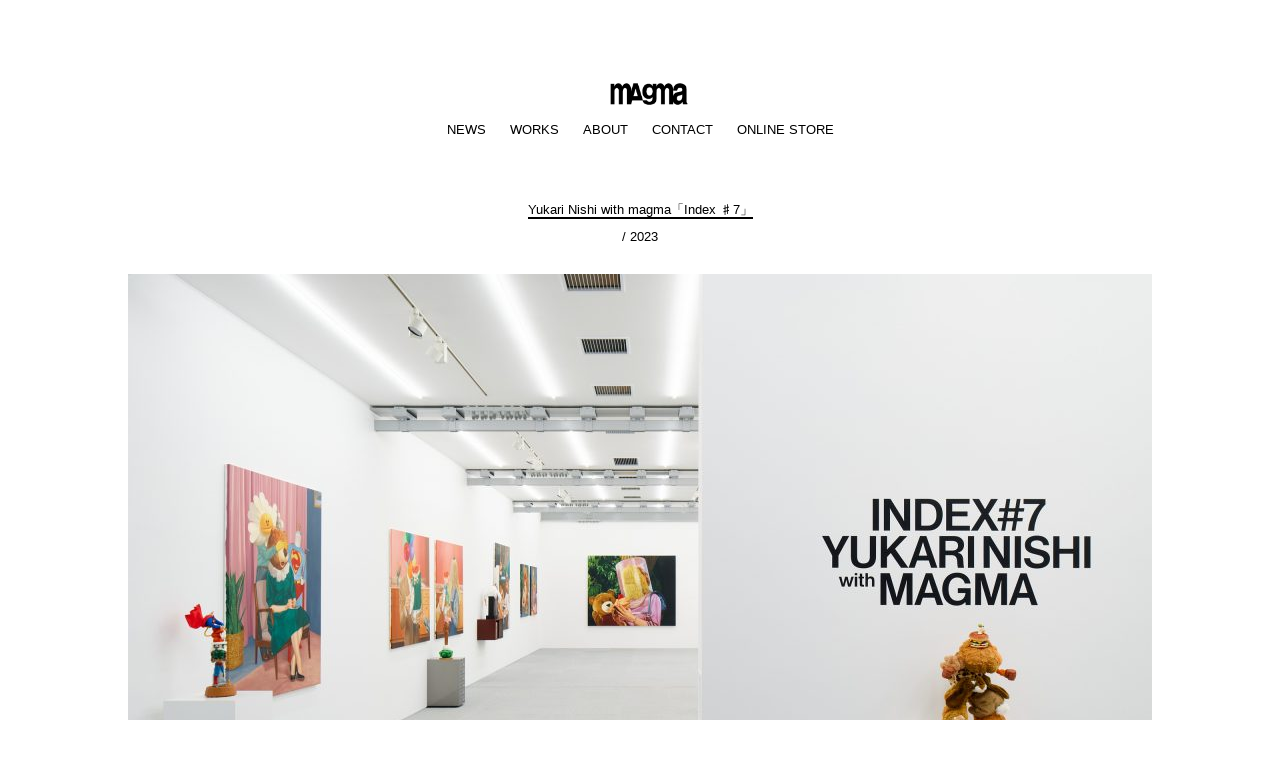

--- FILE ---
content_type: text/html; charset=UTF-8
request_url: http://magma-web.jp/portfolio/yukari-nishi-with-magma%E3%80%8Cindex-%E2%99%AF7%E3%80%8D/
body_size: 52470
content:
<!DOCTYPE html>
<html lang="ja">
<head>
	<meta charset="UTF-8" />
	<meta name="viewport" content="width=device-width,initial-scale=1">
	<title>Yukari Nishi with magma「Index ♯7」 | magma</title>
	<link rel="profile" href="http://gmpg.org/xfn/11">
	<link rel="pingback" href="http://magma-web.jp/xmlrpc.php">
	<!--[if lt IE 9]>
		<script src="http://magma-web.jp/wp-content/themes/onigiri/js/html5.js"></script>
	<![endif]-->
<meta name='robots' content='max-image-preview:large' />
<link rel='dns-prefetch' href='//fonts.googleapis.com' />
<link rel='dns-prefetch' href='//s.w.org' />
<link rel="alternate" type="application/rss+xml" title="magma &raquo; フィード" href="http://magma-web.jp/feed/" />
<link rel="alternate" type="application/rss+xml" title="magma &raquo; コメントフィード" href="http://magma-web.jp/comments/feed/" />
		<script type="text/javascript">
			window._wpemojiSettings = {"baseUrl":"https:\/\/s.w.org\/images\/core\/emoji\/13.0.1\/72x72\/","ext":".png","svgUrl":"https:\/\/s.w.org\/images\/core\/emoji\/13.0.1\/svg\/","svgExt":".svg","source":{"concatemoji":"http:\/\/magma-web.jp\/wp-includes\/js\/wp-emoji-release.min.js?ver=5.7.14"}};
			!function(e,a,t){var n,r,o,i=a.createElement("canvas"),p=i.getContext&&i.getContext("2d");function s(e,t){var a=String.fromCharCode;p.clearRect(0,0,i.width,i.height),p.fillText(a.apply(this,e),0,0);e=i.toDataURL();return p.clearRect(0,0,i.width,i.height),p.fillText(a.apply(this,t),0,0),e===i.toDataURL()}function c(e){var t=a.createElement("script");t.src=e,t.defer=t.type="text/javascript",a.getElementsByTagName("head")[0].appendChild(t)}for(o=Array("flag","emoji"),t.supports={everything:!0,everythingExceptFlag:!0},r=0;r<o.length;r++)t.supports[o[r]]=function(e){if(!p||!p.fillText)return!1;switch(p.textBaseline="top",p.font="600 32px Arial",e){case"flag":return s([127987,65039,8205,9895,65039],[127987,65039,8203,9895,65039])?!1:!s([55356,56826,55356,56819],[55356,56826,8203,55356,56819])&&!s([55356,57332,56128,56423,56128,56418,56128,56421,56128,56430,56128,56423,56128,56447],[55356,57332,8203,56128,56423,8203,56128,56418,8203,56128,56421,8203,56128,56430,8203,56128,56423,8203,56128,56447]);case"emoji":return!s([55357,56424,8205,55356,57212],[55357,56424,8203,55356,57212])}return!1}(o[r]),t.supports.everything=t.supports.everything&&t.supports[o[r]],"flag"!==o[r]&&(t.supports.everythingExceptFlag=t.supports.everythingExceptFlag&&t.supports[o[r]]);t.supports.everythingExceptFlag=t.supports.everythingExceptFlag&&!t.supports.flag,t.DOMReady=!1,t.readyCallback=function(){t.DOMReady=!0},t.supports.everything||(n=function(){t.readyCallback()},a.addEventListener?(a.addEventListener("DOMContentLoaded",n,!1),e.addEventListener("load",n,!1)):(e.attachEvent("onload",n),a.attachEvent("onreadystatechange",function(){"complete"===a.readyState&&t.readyCallback()})),(n=t.source||{}).concatemoji?c(n.concatemoji):n.wpemoji&&n.twemoji&&(c(n.twemoji),c(n.wpemoji)))}(window,document,window._wpemojiSettings);
		</script>
		<style type="text/css">
img.wp-smiley,
img.emoji {
	display: inline !important;
	border: none !important;
	box-shadow: none !important;
	height: 1em !important;
	width: 1em !important;
	margin: 0 .07em !important;
	vertical-align: -0.1em !important;
	background: none !important;
	padding: 0 !important;
}
</style>
	<link rel='stylesheet' id='wp-block-library-css'  href='http://magma-web.jp/wp-includes/css/dist/block-library/style.min.css?ver=5.7.14' type='text/css' media='all' />
<link rel='stylesheet' id='parent-style-css'  href='http://magma-web.jp/wp-content/themes/onigiri/style.css?ver=5.7.14' type='text/css' media='all' />
<link rel='stylesheet' id='onigiri-fonts-css'  href='//fonts.googleapis.com/css?family=Merriweather%3A400%2C700%2C900%2C400italic' type='text/css' media='all' />
<link rel='stylesheet' id='onigiri-style-css'  href='http://magma-web.jp/wp-content/themes/magma/style.css?ver=20141030' type='text/css' media='all' />
<link rel='stylesheet' id='malinky-ajax-pagination-css'  href='http://magma-web.jp/wp-content/plugins/malinky-ajax-pagination/css/style.css' type='text/css' media='all' />
<script type='text/javascript' src='http://magma-web.jp/wp-includes/js/jquery/jquery.min.js?ver=3.5.1' id='jquery-core-js'></script>
<script type='text/javascript' src='http://magma-web.jp/wp-includes/js/jquery/jquery-migrate.min.js?ver=3.3.2' id='jquery-migrate-js'></script>
<link rel="https://api.w.org/" href="http://magma-web.jp/wp-json/" /><link rel="alternate" type="application/json" href="http://magma-web.jp/wp-json/wp/v2/jetpack-portfolio/9134" /><link rel="EditURI" type="application/rsd+xml" title="RSD" href="http://magma-web.jp/xmlrpc.php?rsd" />
<link rel="wlwmanifest" type="application/wlwmanifest+xml" href="http://magma-web.jp/wp-includes/wlwmanifest.xml" /> 
<meta name="generator" content="WordPress 5.7.14" />
<link rel='shortlink' href='http://magma-web.jp/?p=9134' />
<link rel="alternate" type="application/json+oembed" href="http://magma-web.jp/wp-json/oembed/1.0/embed?url=http%3A%2F%2Fmagma-web.jp%2Fportfolio%2Fyukari-nishi-with-magma%25e3%2580%258cindex-%25e2%2599%25af7%25e3%2580%258d%2F" />
<link rel="alternate" type="text/xml+oembed" href="http://magma-web.jp/wp-json/oembed/1.0/embed?url=http%3A%2F%2Fmagma-web.jp%2Fportfolio%2Fyukari-nishi-with-magma%25e3%2580%258cindex-%25e2%2599%25af7%25e3%2580%258d%2F&#038;format=xml" />
	<style type="text/css">
		#site-title h1 a:hover {border-bottom: 3px solid #d90000;}
		.entry-content a,
		#infinite-handle a,
		#infinite-handle span,
		a.more-link,
		.nav-wrap a,
		#site-title h1 a:hover,
		.entry-tags a:hover,
		#comments .comment-reply a.comment-reply-link:hover,
		.entry-header .entry-details a:hover,
		#comments #respond p.logged-in-as a:hover,
		#comments .comment-details a:hover,
		#comments .comment-text a:hover,
		a.more-link:hover,
		.entry-content a:hover,
		.jetpack-portfolio-shortcode .entry-header h2.entry-title a:hover,
		#site-info a:hover {color: #d90000;}
		#infinite-handle span:hover,
		.jetpack-portfolio-shortcode .entry-header h2.entry-title a:hover,
		a.more-link:hover,
		.entry-content a:hover,
		.nav-previous a span:hover,
		.nav-next a span:hover {border-bottom: 2px solid #d90000;}
		.contact-info a:hover {background: #d90000;}
		@media screen and (min-width: 1150px) {
		#site-nav li:hover > a {border-bottom: 2px solid #d90000; color: #d90000;}
		#site-nav li li:hover > a {color: #d90000;}
		#nav-single .nav-previous a:hover,#nav-single .nav-next a:hover {color: #d90000;}
		}
		body.template-about, .css-transform #spinner {background:  !important;}
		::selection {background: ;}
		::-moz-selection {background: ;}
		body.template-about,
		body.template-about input {color:  !important;}
		body.template-about ::-webkit-input-placeholder {color:  !important;}
		body.template-about :-moz-placeholder {color:  !important;}
		body.template-about ::-moz-placeholder {color:  !important;}
		body.template-about :-ms-input-placeholder {color:  !important;}
		body.template-about a,
		body.template-about #mobile-menu-toggle,
		body.template-about #site-title h1 a {color:  !important;}
		body.template-about #site-title h1 a:hover {border-bottom: 3px solid ;}
		body.template-about .entry-content .intro a {border-bottom: 3px solid ;}
		body.template-about .entry-content a,
		body.template-about #colophon #searchform input.search-field {color: #000; border-bottom: 2px solid ;}
		body.template-about #mobile-menu-toggle,
		body.template-about #searchform input.search-field {border-bottom: 1px solid ;}
		@media screen and (min-width: 1150px) {
			body.template-about #site-nav li:hover > a,
			body.template-about #site-nav li li:hover > a,
			body.template-about #site-nav ul li a:hover {color: ;}
			body.template-about #site-nav ul li a:hover,
			body.template-about #site-nav li:hover > a,
			body.template-about #searchform input.search-field:active,
			body.template-about #searchform input.search-field:focus {border-bottom: 2px solid  !important;}
			body.template-about #site-nav li li:hover > a,
			body.template-about #searchform input.search-field {border-bottom: 2px solid transparent !important;}
		}
				@media screen and (min-width: 1150px) {
			#site-title {position: fixed; top: 0;}
			.admin-bar #site-title {top:32px;}
			.intro-slogan {padding-top: 115px;}
			#primary {padding-top: 200px;}
			.css-transform #spinner {margin: 140px auto 0;}
		}
						.contact-info {padding-top: 0 !important;}
		@media screen and (min-width: 1150px) {
			.contact-info {padding-top: 115px !important;}
		}
						@media screen and (min-width: 1150px) {
		.template-portfolio .jetpack-portfolio-shortcode {padding-top: 65px !important;}
		}
									.search-footer {display: none;}
			@media screen and (min-width: 1150px) {
				#colophon #site-info {padding-bottom: 0;}
			}
			</style>
    	<style type="text/css" id="onigiri-header-css">
			#site-title h1,
		#site-title h2.site-description {
			display: none;
		}

		</style>
	</head>

<body class="jetpack-portfolio-template-default single single-jetpack-portfolio postid-9134">

<div id="container">

	<header id="masthead" class="cf" role="banner">

		<div id="mobile-menu-toggle"><span>Menu</span></div>

		<div id="site-title">
							<div id="site-header">
					<a href="http://magma-web.jp/" rel="home"><img src="http://magma-web.jp/wp-content/uploads/2021/03/cropped-magma-logo-2021-1.png" width="842" height="168" alt=""></a>
				</div><!-- end #site-header -->
						<h1><a href="http://magma-web.jp/">magma</a></h1>
		</div><!-- end #site-title -->

		<nav id="site-nav" class="cf">
			<div class="menu-container">
				<div class="menu-%e5%90%8d%e7%a7%b0%e3%81%aa%e3%81%97-container"><ul id="menu-%e5%90%8d%e7%a7%b0%e3%81%aa%e3%81%97" class="nav-menu"><li id="menu-item-6449" class="menu-item menu-item-type-post_type menu-item-object-page current_page_parent menu-item-has-children menu-item-6449"><a href="http://magma-web.jp/news/">NEWS</a>
<ul class="sub-menu">
	<li id="menu-item-6454" class="menu-item menu-item-type-taxonomy menu-item-object-category menu-item-6454"><a href="http://magma-web.jp/category/info/">INFORMATION</a></li>
	<li id="menu-item-6455" class="menu-item menu-item-type-taxonomy menu-item-object-category menu-item-6455"><a href="http://magma-web.jp/category/media/">MEDIA</a></li>
</ul>
</li>
<li id="menu-item-6450" class="menu-item menu-item-type-post_type menu-item-object-page menu-item-home menu-item-has-children menu-item-6450"><a title="WORKS" href="http://magma-web.jp/">WORKS</a>
<ul class="sub-menu">
	<li id="menu-item-6900" class="menu-item menu-item-type-taxonomy menu-item-object-jetpack-portfolio-type menu-item-6900"><a title="WORKS" href="http://magma-web.jp/project-type/art-work/">ART WORK</a></li>
	<li id="menu-item-6899" class="menu-item menu-item-type-taxonomy menu-item-object-jetpack-portfolio-type menu-item-6899"><a title="WORKS" href="http://magma-web.jp/project-type/client-work/">CLIENT WORK</a></li>
</ul>
</li>
<li id="menu-item-6452" class="menu-item menu-item-type-post_type menu-item-object-page menu-item-6452"><a href="http://magma-web.jp/about/">ABOUT</a></li>
<li id="menu-item-6918" class="menu-item menu-item-type-post_type menu-item-object-page menu-item-6918"><a href="http://magma-web.jp/contact/">CONTACT</a></li>
<li id="menu-item-8216" class="menu-item menu-item-type-custom menu-item-object-custom menu-item-8216"><a href="https://magma-online.com/">ONLINE STORE</a></li>
</ul></div>			</div><!-- end .menu-container -->
		</nav><!-- end #site-nav -->

		
		
	</header><!-- end #masthead -->
	<div id="spinner"></div>
	<div id="primary" class="site-content cf" role="main">

		
			
<article id="post-9134" class="post-9134 jetpack-portfolio type-jetpack-portfolio status-publish has-post-thumbnail hentry">

	<header class="entry-header">
		<h1 class="entry-title"><a href="http://magma-web.jp/portfolio/yukari-nishi-with-magma%e3%80%8cindex-%e2%99%af7%e3%80%8d/" rel="bookmark">Yukari Nishi with magma「Index ♯7」</a></h1>		<div class="entry-details">
			 / 2023					</div><!-- end .entry-details -->
	</header><!-- end .entry-header -->

	<div class="entry-content">
		<div class="wide-content">
		
<figure class="wp-block-image size-large"><img loading="lazy" width="1024" height="683" src="http://magma-web.jp/wp-content/uploads/2023/11/230811_gallerycommon_064-1-1024x683.jpg" alt="" class="wp-image-9176" srcset="http://magma-web.jp/wp-content/uploads/2023/11/230811_gallerycommon_064-1-1024x683.jpg 1024w, http://magma-web.jp/wp-content/uploads/2023/11/230811_gallerycommon_064-1-640x427.jpg 640w, http://magma-web.jp/wp-content/uploads/2023/11/230811_gallerycommon_064-1-1536x1024.jpg 1536w, http://magma-web.jp/wp-content/uploads/2023/11/230811_gallerycommon_064-1-2048x1366.jpg 2048w" sizes="(max-width: 1024px) 100vw, 1024px" /></figure>



<figure class="wp-block-image size-large"><img loading="lazy" width="1024" height="683" src="http://magma-web.jp/wp-content/uploads/2023/11/230811_gallerycommon_066-1024x683.jpg" alt="" class="wp-image-9175" srcset="http://magma-web.jp/wp-content/uploads/2023/11/230811_gallerycommon_066-1024x683.jpg 1024w, http://magma-web.jp/wp-content/uploads/2023/11/230811_gallerycommon_066-640x427.jpg 640w, http://magma-web.jp/wp-content/uploads/2023/11/230811_gallerycommon_066-1536x1024.jpg 1536w, http://magma-web.jp/wp-content/uploads/2023/11/230811_gallerycommon_066-2048x1366.jpg 2048w" sizes="(max-width: 1024px) 100vw, 1024px" /></figure>



<figure class="wp-block-image size-large"><img loading="lazy" width="1024" height="683" src="http://magma-web.jp/wp-content/uploads/2023/11/230811_gallerycommon_067-1024x683.jpg" alt="" class="wp-image-9174" srcset="http://magma-web.jp/wp-content/uploads/2023/11/230811_gallerycommon_067-1024x683.jpg 1024w, http://magma-web.jp/wp-content/uploads/2023/11/230811_gallerycommon_067-640x427.jpg 640w, http://magma-web.jp/wp-content/uploads/2023/11/230811_gallerycommon_067-1536x1024.jpg 1536w, http://magma-web.jp/wp-content/uploads/2023/11/230811_gallerycommon_067-2048x1366.jpg 2048w" sizes="(max-width: 1024px) 100vw, 1024px" /></figure>



<figure class="wp-block-image size-large"><img loading="lazy" width="1024" height="683" src="http://magma-web.jp/wp-content/uploads/2023/11/230811_gallerycommon_068-1024x683.jpg" alt="" class="wp-image-9173" srcset="http://magma-web.jp/wp-content/uploads/2023/11/230811_gallerycommon_068-1024x683.jpg 1024w, http://magma-web.jp/wp-content/uploads/2023/11/230811_gallerycommon_068-640x427.jpg 640w, http://magma-web.jp/wp-content/uploads/2023/11/230811_gallerycommon_068-1536x1024.jpg 1536w, http://magma-web.jp/wp-content/uploads/2023/11/230811_gallerycommon_068-2048x1366.jpg 2048w" sizes="(max-width: 1024px) 100vw, 1024px" /></figure>



<figure class="wp-block-image size-large"><img loading="lazy" width="1024" height="768" src="http://magma-web.jp/wp-content/uploads/2023/11/230811_gallerycommon_072-1024x768.jpg" alt="" class="wp-image-9171" srcset="http://magma-web.jp/wp-content/uploads/2023/11/230811_gallerycommon_072-1024x768.jpg 1024w, http://magma-web.jp/wp-content/uploads/2023/11/230811_gallerycommon_072-640x480.jpg 640w, http://magma-web.jp/wp-content/uploads/2023/11/230811_gallerycommon_072-1536x1152.jpg 1536w, http://magma-web.jp/wp-content/uploads/2023/11/230811_gallerycommon_072-2048x1536.jpg 2048w" sizes="(max-width: 1024px) 100vw, 1024px" /></figure>



<figure class="wp-block-image size-large"><img loading="lazy" width="1024" height="768" src="http://magma-web.jp/wp-content/uploads/2023/11/230811_gallerycommon_073-1024x768.jpg" alt="" class="wp-image-9170" srcset="http://magma-web.jp/wp-content/uploads/2023/11/230811_gallerycommon_073-1024x768.jpg 1024w, http://magma-web.jp/wp-content/uploads/2023/11/230811_gallerycommon_073-640x480.jpg 640w, http://magma-web.jp/wp-content/uploads/2023/11/230811_gallerycommon_073-1536x1152.jpg 1536w, http://magma-web.jp/wp-content/uploads/2023/11/230811_gallerycommon_073-2048x1536.jpg 2048w" sizes="(max-width: 1024px) 100vw, 1024px" /></figure>



<figure class="wp-block-image size-large"><img loading="lazy" width="1024" height="768" src="http://magma-web.jp/wp-content/uploads/2023/11/230811_gallerycommon_074-1024x768.jpg" alt="" class="wp-image-9169" srcset="http://magma-web.jp/wp-content/uploads/2023/11/230811_gallerycommon_074-1024x768.jpg 1024w, http://magma-web.jp/wp-content/uploads/2023/11/230811_gallerycommon_074-640x480.jpg 640w, http://magma-web.jp/wp-content/uploads/2023/11/230811_gallerycommon_074-1536x1152.jpg 1536w, http://magma-web.jp/wp-content/uploads/2023/11/230811_gallerycommon_074-2048x1536.jpg 2048w" sizes="(max-width: 1024px) 100vw, 1024px" /></figure>



<figure class="wp-block-image size-large"><img loading="lazy" width="1024" height="768" src="http://magma-web.jp/wp-content/uploads/2023/11/230811_gallerycommon_083-1024x768.jpg" alt="" class="wp-image-9164" srcset="http://magma-web.jp/wp-content/uploads/2023/11/230811_gallerycommon_083-1024x768.jpg 1024w, http://magma-web.jp/wp-content/uploads/2023/11/230811_gallerycommon_083-640x480.jpg 640w, http://magma-web.jp/wp-content/uploads/2023/11/230811_gallerycommon_083-1536x1152.jpg 1536w, http://magma-web.jp/wp-content/uploads/2023/11/230811_gallerycommon_083-2048x1536.jpg 2048w" sizes="(max-width: 1024px) 100vw, 1024px" /></figure>



<figure class="wp-block-image size-large"><img loading="lazy" width="1024" height="683" src="http://magma-web.jp/wp-content/uploads/2023/11/230811_gallerycommon_076-1024x683.jpg" alt="" class="wp-image-9167" srcset="http://magma-web.jp/wp-content/uploads/2023/11/230811_gallerycommon_076-1024x683.jpg 1024w, http://magma-web.jp/wp-content/uploads/2023/11/230811_gallerycommon_076-640x427.jpg 640w, http://magma-web.jp/wp-content/uploads/2023/11/230811_gallerycommon_076-1536x1024.jpg 1536w, http://magma-web.jp/wp-content/uploads/2023/11/230811_gallerycommon_076-2048x1366.jpg 2048w" sizes="(max-width: 1024px) 100vw, 1024px" /></figure>



<figure class="wp-block-image size-large"><img loading="lazy" width="1024" height="768" src="http://magma-web.jp/wp-content/uploads/2023/11/230811_gallerycommon_088-1024x768.jpg" alt="" class="wp-image-9163" srcset="http://magma-web.jp/wp-content/uploads/2023/11/230811_gallerycommon_088-1024x768.jpg 1024w, http://magma-web.jp/wp-content/uploads/2023/11/230811_gallerycommon_088-640x480.jpg 640w, http://magma-web.jp/wp-content/uploads/2023/11/230811_gallerycommon_088-1536x1152.jpg 1536w, http://magma-web.jp/wp-content/uploads/2023/11/230811_gallerycommon_088-2048x1536.jpg 2048w" sizes="(max-width: 1024px) 100vw, 1024px" /></figure>



<figure class="wp-block-image size-large"><img loading="lazy" width="1024" height="768" src="http://magma-web.jp/wp-content/uploads/2023/11/230711_magma_001-1024x768.jpg" alt="" class="wp-image-9182" srcset="http://magma-web.jp/wp-content/uploads/2023/11/230711_magma_001-1024x768.jpg 1024w, http://magma-web.jp/wp-content/uploads/2023/11/230711_magma_001-640x480.jpg 640w, http://magma-web.jp/wp-content/uploads/2023/11/230711_magma_001-1536x1152.jpg 1536w, http://magma-web.jp/wp-content/uploads/2023/11/230711_magma_001-2048x1536.jpg 2048w" sizes="(max-width: 1024px) 100vw, 1024px" /></figure>



<figure class="wp-block-image size-large"><img loading="lazy" width="1024" height="768" src="http://magma-web.jp/wp-content/uploads/2023/11/230711_magma_003-1024x768.jpg" alt="" class="wp-image-9181" srcset="http://magma-web.jp/wp-content/uploads/2023/11/230711_magma_003-1024x768.jpg 1024w, http://magma-web.jp/wp-content/uploads/2023/11/230711_magma_003-640x480.jpg 640w, http://magma-web.jp/wp-content/uploads/2023/11/230711_magma_003-1536x1152.jpg 1536w, http://magma-web.jp/wp-content/uploads/2023/11/230711_magma_003-2048x1536.jpg 2048w" sizes="(max-width: 1024px) 100vw, 1024px" /></figure>



<figure class="wp-block-image size-large"><img loading="lazy" width="1024" height="768" src="http://magma-web.jp/wp-content/uploads/2023/11/230711_magma_004-1024x768.jpg" alt="" class="wp-image-9180" srcset="http://magma-web.jp/wp-content/uploads/2023/11/230711_magma_004-1024x768.jpg 1024w, http://magma-web.jp/wp-content/uploads/2023/11/230711_magma_004-640x480.jpg 640w, http://magma-web.jp/wp-content/uploads/2023/11/230711_magma_004-1536x1152.jpg 1536w, http://magma-web.jp/wp-content/uploads/2023/11/230711_magma_004-2048x1536.jpg 2048w" sizes="(max-width: 1024px) 100vw, 1024px" /></figure>



<figure class="wp-block-image size-large"><img loading="lazy" width="1024" height="768" src="http://magma-web.jp/wp-content/uploads/2023/11/230711_magma_007-1024x768.jpg" alt="" class="wp-image-9179" srcset="http://magma-web.jp/wp-content/uploads/2023/11/230711_magma_007-1024x768.jpg 1024w, http://magma-web.jp/wp-content/uploads/2023/11/230711_magma_007-640x480.jpg 640w, http://magma-web.jp/wp-content/uploads/2023/11/230711_magma_007-1536x1152.jpg 1536w, http://magma-web.jp/wp-content/uploads/2023/11/230711_magma_007-2048x1536.jpg 2048w" sizes="(max-width: 1024px) 100vw, 1024px" /></figure>



<figure class="wp-block-image size-large"><img loading="lazy" width="1024" height="768" src="http://magma-web.jp/wp-content/uploads/2023/11/230711_magma_010-1024x768.jpg" alt="" class="wp-image-9178" srcset="http://magma-web.jp/wp-content/uploads/2023/11/230711_magma_010-1024x768.jpg 1024w, http://magma-web.jp/wp-content/uploads/2023/11/230711_magma_010-640x480.jpg 640w, http://magma-web.jp/wp-content/uploads/2023/11/230711_magma_010-1536x1152.jpg 1536w, http://magma-web.jp/wp-content/uploads/2023/11/230711_magma_010-2048x1536.jpg 2048w" sizes="(max-width: 1024px) 100vw, 1024px" /></figure>



<figure class="wp-block-image size-large"><img loading="lazy" width="1024" height="768" src="http://magma-web.jp/wp-content/uploads/2023/11/230711_magma_012-1024x768.jpg" alt="" class="wp-image-9177" srcset="http://magma-web.jp/wp-content/uploads/2023/11/230711_magma_012-1024x768.jpg 1024w, http://magma-web.jp/wp-content/uploads/2023/11/230711_magma_012-640x480.jpg 640w, http://magma-web.jp/wp-content/uploads/2023/11/230711_magma_012-1536x1152.jpg 1536w, http://magma-web.jp/wp-content/uploads/2023/11/230711_magma_012-2048x1536.jpg 2048w" sizes="(max-width: 1024px) 100vw, 1024px" /></figure>



<figure class="wp-block-image size-large"><img loading="lazy" width="1024" height="768" src="http://magma-web.jp/wp-content/uploads/2023/11/230811_gallerycommon_053-1024x768.jpg" alt="" class="wp-image-9140" srcset="http://magma-web.jp/wp-content/uploads/2023/11/230811_gallerycommon_053-1024x768.jpg 1024w, http://magma-web.jp/wp-content/uploads/2023/11/230811_gallerycommon_053-640x480.jpg 640w, http://magma-web.jp/wp-content/uploads/2023/11/230811_gallerycommon_053-1536x1152.jpg 1536w, http://magma-web.jp/wp-content/uploads/2023/11/230811_gallerycommon_053-2048x1536.jpg 2048w" sizes="(max-width: 1024px) 100vw, 1024px" /></figure>



<figure class="wp-block-image size-large"><img loading="lazy" width="1024" height="768" src="http://magma-web.jp/wp-content/uploads/2023/11/230811_gallerycommon_055-1024x768.jpg" alt="" class="wp-image-9139" srcset="http://magma-web.jp/wp-content/uploads/2023/11/230811_gallerycommon_055-1024x768.jpg 1024w, http://magma-web.jp/wp-content/uploads/2023/11/230811_gallerycommon_055-640x480.jpg 640w, http://magma-web.jp/wp-content/uploads/2023/11/230811_gallerycommon_055-1536x1152.jpg 1536w, http://magma-web.jp/wp-content/uploads/2023/11/230811_gallerycommon_055-2048x1536.jpg 2048w" sizes="(max-width: 1024px) 100vw, 1024px" /></figure>



<figure class="wp-block-image size-large"><img loading="lazy" width="1024" height="768" src="http://magma-web.jp/wp-content/uploads/2023/11/230811_gallerycommon_001-1024x768.jpg" alt="" class="wp-image-9162" srcset="http://magma-web.jp/wp-content/uploads/2023/11/230811_gallerycommon_001-1024x768.jpg 1024w, http://magma-web.jp/wp-content/uploads/2023/11/230811_gallerycommon_001-640x480.jpg 640w, http://magma-web.jp/wp-content/uploads/2023/11/230811_gallerycommon_001-1536x1152.jpg 1536w, http://magma-web.jp/wp-content/uploads/2023/11/230811_gallerycommon_001-2048x1536.jpg 2048w" sizes="(max-width: 1024px) 100vw, 1024px" /></figure>



<figure class="wp-block-image size-large"><img loading="lazy" width="1024" height="768" src="http://magma-web.jp/wp-content/uploads/2023/11/230811_gallerycommon_002-1024x768.jpg" alt="" class="wp-image-9161" srcset="http://magma-web.jp/wp-content/uploads/2023/11/230811_gallerycommon_002-1024x768.jpg 1024w, http://magma-web.jp/wp-content/uploads/2023/11/230811_gallerycommon_002-640x480.jpg 640w, http://magma-web.jp/wp-content/uploads/2023/11/230811_gallerycommon_002-1536x1152.jpg 1536w, http://magma-web.jp/wp-content/uploads/2023/11/230811_gallerycommon_002-2048x1536.jpg 2048w" sizes="(max-width: 1024px) 100vw, 1024px" /></figure>



<figure class="wp-block-image size-large"><img loading="lazy" width="1024" height="768" src="http://magma-web.jp/wp-content/uploads/2023/11/230811_gallerycommon_007-1024x768.jpg" alt="" class="wp-image-9160" srcset="http://magma-web.jp/wp-content/uploads/2023/11/230811_gallerycommon_007-1024x768.jpg 1024w, http://magma-web.jp/wp-content/uploads/2023/11/230811_gallerycommon_007-640x480.jpg 640w, http://magma-web.jp/wp-content/uploads/2023/11/230811_gallerycommon_007-1536x1152.jpg 1536w, http://magma-web.jp/wp-content/uploads/2023/11/230811_gallerycommon_007-2048x1536.jpg 2048w" sizes="(max-width: 1024px) 100vw, 1024px" /></figure>



<figure class="wp-block-image size-large"><img loading="lazy" width="1024" height="768" src="http://magma-web.jp/wp-content/uploads/2023/11/230811_gallerycommon_009-1024x768.jpg" alt="" class="wp-image-9159" srcset="http://magma-web.jp/wp-content/uploads/2023/11/230811_gallerycommon_009-1024x768.jpg 1024w, http://magma-web.jp/wp-content/uploads/2023/11/230811_gallerycommon_009-640x480.jpg 640w, http://magma-web.jp/wp-content/uploads/2023/11/230811_gallerycommon_009-1536x1152.jpg 1536w, http://magma-web.jp/wp-content/uploads/2023/11/230811_gallerycommon_009-2048x1536.jpg 2048w" sizes="(max-width: 1024px) 100vw, 1024px" /></figure>



<figure class="wp-block-image size-large"><img loading="lazy" width="1024" height="768" src="http://magma-web.jp/wp-content/uploads/2023/11/230811_gallerycommon_014-1024x768.jpg" alt="" class="wp-image-9158" srcset="http://magma-web.jp/wp-content/uploads/2023/11/230811_gallerycommon_014-1024x768.jpg 1024w, http://magma-web.jp/wp-content/uploads/2023/11/230811_gallerycommon_014-640x480.jpg 640w, http://magma-web.jp/wp-content/uploads/2023/11/230811_gallerycommon_014-1536x1152.jpg 1536w, http://magma-web.jp/wp-content/uploads/2023/11/230811_gallerycommon_014-2048x1536.jpg 2048w" sizes="(max-width: 1024px) 100vw, 1024px" /></figure>



<figure class="wp-block-image size-large"><img loading="lazy" width="1024" height="768" src="http://magma-web.jp/wp-content/uploads/2023/11/230811_gallerycommon_016-1024x768.jpg" alt="" class="wp-image-9157" srcset="http://magma-web.jp/wp-content/uploads/2023/11/230811_gallerycommon_016-1024x768.jpg 1024w, http://magma-web.jp/wp-content/uploads/2023/11/230811_gallerycommon_016-640x480.jpg 640w, http://magma-web.jp/wp-content/uploads/2023/11/230811_gallerycommon_016-1536x1152.jpg 1536w, http://magma-web.jp/wp-content/uploads/2023/11/230811_gallerycommon_016-2048x1536.jpg 2048w" sizes="(max-width: 1024px) 100vw, 1024px" /></figure>



<figure class="wp-block-image size-large"><img loading="lazy" width="1024" height="768" src="http://magma-web.jp/wp-content/uploads/2023/11/230811_gallerycommon_020-1024x768.jpg" alt="" class="wp-image-9156" srcset="http://magma-web.jp/wp-content/uploads/2023/11/230811_gallerycommon_020-1024x768.jpg 1024w, http://magma-web.jp/wp-content/uploads/2023/11/230811_gallerycommon_020-640x480.jpg 640w, http://magma-web.jp/wp-content/uploads/2023/11/230811_gallerycommon_020-1536x1152.jpg 1536w, http://magma-web.jp/wp-content/uploads/2023/11/230811_gallerycommon_020-2048x1536.jpg 2048w" sizes="(max-width: 1024px) 100vw, 1024px" /></figure>



<figure class="wp-block-image size-large"><img loading="lazy" width="1024" height="768" src="http://magma-web.jp/wp-content/uploads/2023/11/230811_gallerycommon_022-1024x768.jpg" alt="" class="wp-image-9155" srcset="http://magma-web.jp/wp-content/uploads/2023/11/230811_gallerycommon_022-1024x768.jpg 1024w, http://magma-web.jp/wp-content/uploads/2023/11/230811_gallerycommon_022-640x480.jpg 640w, http://magma-web.jp/wp-content/uploads/2023/11/230811_gallerycommon_022-1536x1152.jpg 1536w, http://magma-web.jp/wp-content/uploads/2023/11/230811_gallerycommon_022-2048x1536.jpg 2048w" sizes="(max-width: 1024px) 100vw, 1024px" /></figure>



<figure class="wp-block-image size-large"><img loading="lazy" width="1024" height="768" src="http://magma-web.jp/wp-content/uploads/2023/11/230811_gallerycommon_024-1024x768.jpg" alt="" class="wp-image-9154" srcset="http://magma-web.jp/wp-content/uploads/2023/11/230811_gallerycommon_024-1024x768.jpg 1024w, http://magma-web.jp/wp-content/uploads/2023/11/230811_gallerycommon_024-640x480.jpg 640w, http://magma-web.jp/wp-content/uploads/2023/11/230811_gallerycommon_024-1536x1152.jpg 1536w, http://magma-web.jp/wp-content/uploads/2023/11/230811_gallerycommon_024-2048x1536.jpg 2048w" sizes="(max-width: 1024px) 100vw, 1024px" /></figure>



<figure class="wp-block-image size-large"><img loading="lazy" width="1024" height="768" src="http://magma-web.jp/wp-content/uploads/2023/11/230811_gallerycommon_026-1024x768.jpg" alt="" class="wp-image-9153" srcset="http://magma-web.jp/wp-content/uploads/2023/11/230811_gallerycommon_026-1024x768.jpg 1024w, http://magma-web.jp/wp-content/uploads/2023/11/230811_gallerycommon_026-640x480.jpg 640w, http://magma-web.jp/wp-content/uploads/2023/11/230811_gallerycommon_026-1536x1152.jpg 1536w, http://magma-web.jp/wp-content/uploads/2023/11/230811_gallerycommon_026-2048x1536.jpg 2048w" sizes="(max-width: 1024px) 100vw, 1024px" /></figure>



<figure class="wp-block-image size-large"><img loading="lazy" width="1024" height="768" src="http://magma-web.jp/wp-content/uploads/2023/11/230811_gallerycommon_029-1024x768.jpg" alt="" class="wp-image-9152" srcset="http://magma-web.jp/wp-content/uploads/2023/11/230811_gallerycommon_029-1024x768.jpg 1024w, http://magma-web.jp/wp-content/uploads/2023/11/230811_gallerycommon_029-640x480.jpg 640w, http://magma-web.jp/wp-content/uploads/2023/11/230811_gallerycommon_029-1536x1152.jpg 1536w, http://magma-web.jp/wp-content/uploads/2023/11/230811_gallerycommon_029-2048x1536.jpg 2048w" sizes="(max-width: 1024px) 100vw, 1024px" /></figure>



<figure class="wp-block-image size-large"><img loading="lazy" width="1024" height="768" src="http://magma-web.jp/wp-content/uploads/2023/11/230811_gallerycommon_031-1024x768.jpg" alt="" class="wp-image-9151" srcset="http://magma-web.jp/wp-content/uploads/2023/11/230811_gallerycommon_031-1024x768.jpg 1024w, http://magma-web.jp/wp-content/uploads/2023/11/230811_gallerycommon_031-640x480.jpg 640w, http://magma-web.jp/wp-content/uploads/2023/11/230811_gallerycommon_031-1536x1152.jpg 1536w, http://magma-web.jp/wp-content/uploads/2023/11/230811_gallerycommon_031-2048x1536.jpg 2048w" sizes="(max-width: 1024px) 100vw, 1024px" /></figure>



<figure class="wp-block-image size-large"><img loading="lazy" width="1024" height="768" src="http://magma-web.jp/wp-content/uploads/2023/11/230811_gallerycommon_035-1024x768.jpg" alt="" class="wp-image-9150" srcset="http://magma-web.jp/wp-content/uploads/2023/11/230811_gallerycommon_035-1024x768.jpg 1024w, http://magma-web.jp/wp-content/uploads/2023/11/230811_gallerycommon_035-640x480.jpg 640w, http://magma-web.jp/wp-content/uploads/2023/11/230811_gallerycommon_035-1536x1152.jpg 1536w, http://magma-web.jp/wp-content/uploads/2023/11/230811_gallerycommon_035-2048x1536.jpg 2048w" sizes="(max-width: 1024px) 100vw, 1024px" /></figure>



<figure class="wp-block-image size-large"><img loading="lazy" width="1024" height="768" src="http://magma-web.jp/wp-content/uploads/2023/11/230811_gallerycommon_036-1024x768.jpg" alt="" class="wp-image-9149" srcset="http://magma-web.jp/wp-content/uploads/2023/11/230811_gallerycommon_036-1024x768.jpg 1024w, http://magma-web.jp/wp-content/uploads/2023/11/230811_gallerycommon_036-640x480.jpg 640w, http://magma-web.jp/wp-content/uploads/2023/11/230811_gallerycommon_036-1536x1152.jpg 1536w, http://magma-web.jp/wp-content/uploads/2023/11/230811_gallerycommon_036-2048x1536.jpg 2048w" sizes="(max-width: 1024px) 100vw, 1024px" /></figure>



<figure class="wp-block-image size-large"><img loading="lazy" width="1024" height="768" src="http://magma-web.jp/wp-content/uploads/2023/11/230811_gallerycommon_039-1024x768.jpg" alt="" class="wp-image-9147" srcset="http://magma-web.jp/wp-content/uploads/2023/11/230811_gallerycommon_039-1024x768.jpg 1024w, http://magma-web.jp/wp-content/uploads/2023/11/230811_gallerycommon_039-640x480.jpg 640w, http://magma-web.jp/wp-content/uploads/2023/11/230811_gallerycommon_039-1536x1152.jpg 1536w, http://magma-web.jp/wp-content/uploads/2023/11/230811_gallerycommon_039-2048x1536.jpg 2048w" sizes="(max-width: 1024px) 100vw, 1024px" /></figure>



<figure class="wp-block-image size-large"><img loading="lazy" width="1024" height="768" src="http://magma-web.jp/wp-content/uploads/2023/11/230811_gallerycommon_042-1024x768.jpg" alt="" class="wp-image-9146" srcset="http://magma-web.jp/wp-content/uploads/2023/11/230811_gallerycommon_042-1024x768.jpg 1024w, http://magma-web.jp/wp-content/uploads/2023/11/230811_gallerycommon_042-640x480.jpg 640w, http://magma-web.jp/wp-content/uploads/2023/11/230811_gallerycommon_042-1536x1152.jpg 1536w, http://magma-web.jp/wp-content/uploads/2023/11/230811_gallerycommon_042-2048x1536.jpg 2048w" sizes="(max-width: 1024px) 100vw, 1024px" /></figure>



<figure class="wp-block-image size-large"><img loading="lazy" width="1024" height="768" src="http://magma-web.jp/wp-content/uploads/2023/11/230811_gallerycommon_044-1024x768.jpg" alt="" class="wp-image-9145" srcset="http://magma-web.jp/wp-content/uploads/2023/11/230811_gallerycommon_044-1024x768.jpg 1024w, http://magma-web.jp/wp-content/uploads/2023/11/230811_gallerycommon_044-640x480.jpg 640w, http://magma-web.jp/wp-content/uploads/2023/11/230811_gallerycommon_044-1536x1152.jpg 1536w, http://magma-web.jp/wp-content/uploads/2023/11/230811_gallerycommon_044-2048x1536.jpg 2048w" sizes="(max-width: 1024px) 100vw, 1024px" /></figure>



<figure class="wp-block-image size-large"><img loading="lazy" width="1024" height="768" src="http://magma-web.jp/wp-content/uploads/2023/11/230811_gallerycommon_049-1024x768.jpg" alt="" class="wp-image-9144" srcset="http://magma-web.jp/wp-content/uploads/2023/11/230811_gallerycommon_049-1024x768.jpg 1024w, http://magma-web.jp/wp-content/uploads/2023/11/230811_gallerycommon_049-640x480.jpg 640w, http://magma-web.jp/wp-content/uploads/2023/11/230811_gallerycommon_049-1536x1152.jpg 1536w, http://magma-web.jp/wp-content/uploads/2023/11/230811_gallerycommon_049-2048x1536.jpg 2048w" sizes="(max-width: 1024px) 100vw, 1024px" /></figure>



<figure class="wp-block-image size-large"><img loading="lazy" width="1024" height="768" src="http://magma-web.jp/wp-content/uploads/2023/11/230811_gallerycommon_050-1024x768.jpg" alt="" class="wp-image-9143" srcset="http://magma-web.jp/wp-content/uploads/2023/11/230811_gallerycommon_050-1024x768.jpg 1024w, http://magma-web.jp/wp-content/uploads/2023/11/230811_gallerycommon_050-640x480.jpg 640w, http://magma-web.jp/wp-content/uploads/2023/11/230811_gallerycommon_050-1536x1152.jpg 1536w, http://magma-web.jp/wp-content/uploads/2023/11/230811_gallerycommon_050-2048x1536.jpg 2048w" sizes="(max-width: 1024px) 100vw, 1024px" /></figure>



<figure class="wp-block-image size-large"><img loading="lazy" width="1024" height="768" src="http://magma-web.jp/wp-content/uploads/2023/11/230811_gallerycommon_057-1024x768.jpg" alt="" class="wp-image-9138" srcset="http://magma-web.jp/wp-content/uploads/2023/11/230811_gallerycommon_057-1024x768.jpg 1024w, http://magma-web.jp/wp-content/uploads/2023/11/230811_gallerycommon_057-640x480.jpg 640w, http://magma-web.jp/wp-content/uploads/2023/11/230811_gallerycommon_057-1536x1152.jpg 1536w, http://magma-web.jp/wp-content/uploads/2023/11/230811_gallerycommon_057-2048x1536.jpg 2048w" sizes="(max-width: 1024px) 100vw, 1024px" /></figure>



<figure class="wp-block-image size-large"><img loading="lazy" width="1024" height="768" src="http://magma-web.jp/wp-content/uploads/2023/11/230811_gallerycommon_059-1024x768.jpg" alt="" class="wp-image-9137" srcset="http://magma-web.jp/wp-content/uploads/2023/11/230811_gallerycommon_059-1024x768.jpg 1024w, http://magma-web.jp/wp-content/uploads/2023/11/230811_gallerycommon_059-640x480.jpg 640w, http://magma-web.jp/wp-content/uploads/2023/11/230811_gallerycommon_059-1536x1152.jpg 1536w, http://magma-web.jp/wp-content/uploads/2023/11/230811_gallerycommon_059-2048x1536.jpg 2048w" sizes="(max-width: 1024px) 100vw, 1024px" /></figure>



<figure class="wp-block-image size-large"><img loading="lazy" width="1024" height="768" src="http://magma-web.jp/wp-content/uploads/2023/11/230811_gallerycommon_060-1024x768.jpg" alt="" class="wp-image-9136" srcset="http://magma-web.jp/wp-content/uploads/2023/11/230811_gallerycommon_060-1024x768.jpg 1024w, http://magma-web.jp/wp-content/uploads/2023/11/230811_gallerycommon_060-640x480.jpg 640w, http://magma-web.jp/wp-content/uploads/2023/11/230811_gallerycommon_060-1536x1152.jpg 1536w, http://magma-web.jp/wp-content/uploads/2023/11/230811_gallerycommon_060-2048x1536.jpg 2048w" sizes="(max-width: 1024px) 100vw, 1024px" /></figure>



<figure class="wp-block-image size-large"><img loading="lazy" width="1024" height="683" src="http://magma-web.jp/wp-content/uploads/2023/11/230811_gallerycommon_081-1024x683.jpg" alt="" class="wp-image-9165" srcset="http://magma-web.jp/wp-content/uploads/2023/11/230811_gallerycommon_081-1024x683.jpg 1024w, http://magma-web.jp/wp-content/uploads/2023/11/230811_gallerycommon_081-640x427.jpg 640w, http://magma-web.jp/wp-content/uploads/2023/11/230811_gallerycommon_081-1536x1024.jpg 1536w, http://magma-web.jp/wp-content/uploads/2023/11/230811_gallerycommon_081-2048x1366.jpg 2048w" sizes="(max-width: 1024px) 100vw, 1024px" /><figcaption>Photo by <a href="http://www.kenyachiba.jp/" data-type="URL" data-id="http://www.kenyachiba.jp/">Kenya Chiba</a></figcaption></figure>
				</div>
	</div><!-- .entry-content -->

	<footer class="entry-meta cf">
		
	</footer><!-- .entry-meta -->

</article><!-- #post-## -->
			
		
		
		
			<h3 class="further-projects">Further Projects</h3>

			<div class="jetpack-portfolio-shortcode cf">

			
<article id="post-9389" class="portfolio-entry jetpack-portfolio post-9389 type-jetpack-portfolio status-publish has-post-thumbnail hentry">
	<div class="project-wrap">
	<div class="entry-thumbnail">
		<a href="http://magma-web.jp/portfolio/magma-exhibition-%e3%80%8cotogibanashi-beyond%e3%80%8dat-%e9%8a%80%e5%ba%a7-%e8%94%a6%e5%b1%8b%e6%9b%b8%e5%ba%97-foam-contemporary/"><img width="800" height="800" src="http://magma-web.jp/wp-content/uploads/2025/04/250321_001-e1744990129523.jpg" class="attachment-post-thumbnail size-post-thumbnail wp-post-image" alt="" loading="lazy" /></a>
	</div><!-- end .entry-thumbnail -->
	<div class="title-wrap">
		<header class="entry-header cf">
		<h2 class="entry-title"><a href="http://magma-web.jp/portfolio/magma-exhibition-%e3%80%8cotogibanashi-beyond%e3%80%8dat-%e9%8a%80%e5%ba%a7-%e8%94%a6%e5%b1%8b%e6%9b%b8%e5%ba%97-foam-contemporary/" rel="bookmark">magma exhibition 「OTOGIBANASHI BEYOND」at 銀座 蔦屋書店 FOAM CONTEMPORARY</a></h2>		</header><!-- end .entry-header -->
	</div><!-- end .title-wrap -->
	</div><!-- end .project-wrap -->
</article><!-- end .project -->
<article id="post-9384" class="portfolio-entry jetpack-portfolio post-9384 type-jetpack-portfolio status-publish has-post-thumbnail hentry">
	<div class="project-wrap">
	<div class="entry-thumbnail">
		<a href="http://magma-web.jp/portfolio/magma-exhibition-trick-hearts-at-%e6%b8%8b%e8%b0%b7parco-4f%e3%83%bbparco-museum-tokyo/"><img width="600" height="600" src="http://magma-web.jp/wp-content/uploads/2024/07/magma-th_1x1_ig-feed_1080px-e1721874793420.jpg" class="attachment-post-thumbnail size-post-thumbnail wp-post-image" alt="" loading="lazy" /></a>
	</div><!-- end .entry-thumbnail -->
	<div class="title-wrap">
		<header class="entry-header cf">
		<h2 class="entry-title"><a href="http://magma-web.jp/portfolio/magma-exhibition-trick-hearts-at-%e6%b8%8b%e8%b0%b7parco-4f%e3%83%bbparco-museum-tokyo/" rel="bookmark">magma exhibition “TRICK HEARTS” at 渋谷PARCO 4F・PARCO MUSEUM TOKYO</a></h2>		</header><!-- end .entry-header -->
	</div><!-- end .title-wrap -->
	</div><!-- end .project-wrap -->
</article><!-- end .project -->
<article id="post-9381" class="portfolio-entry jetpack-portfolio post-9381 type-jetpack-portfolio status-publish has-post-thumbnail hentry">
	<div class="project-wrap">
	<div class="entry-thumbnail">
		<a href="http://magma-web.jp/portfolio/nhk-%e5%90%9b%e3%81%ae%e5%a3%b0%e3%81%8c%e8%81%b4%e3%81%8d%e3%81%9f%e3%81%84-project-poster-2/"><img width="350" height="622" src="http://magma-web.jp/wp-content/uploads/2024/05/Kiminokoe2024_KV_tate-scaled-e1715087080525.jpg" class="attachment-post-thumbnail size-post-thumbnail wp-post-image" alt="" loading="lazy" /></a>
	</div><!-- end .entry-thumbnail -->
	<div class="title-wrap">
		<header class="entry-header cf">
		<h2 class="entry-title"><a href="http://magma-web.jp/portfolio/nhk-%e5%90%9b%e3%81%ae%e5%a3%b0%e3%81%8c%e8%81%b4%e3%81%8d%e3%81%9f%e3%81%84-project-poster-2/" rel="bookmark">NHK 君の声が聴きたい 2024 Key visual Project Poster</a></h2>		</header><!-- end .entry-header -->
	</div><!-- end .title-wrap -->
	</div><!-- end .project-wrap -->
</article><!-- end .project -->
<article id="post-9370" class="portfolio-entry jetpack-portfolio post-9370 type-jetpack-portfolio status-publish has-post-thumbnail hentry">
	<div class="project-wrap">
	<div class="entry-thumbnail">
		<a href="http://magma-web.jp/portfolio/lion-132th-anniversary-of-founding/"><img width="500" height="375" src="http://magma-web.jp/wp-content/uploads/2024/05/231027_018-e1714574603877.jpg" class="attachment-post-thumbnail size-post-thumbnail wp-post-image" alt="" loading="lazy" /></a>
	</div><!-- end .entry-thumbnail -->
	<div class="title-wrap">
		<header class="entry-header cf">
		<h2 class="entry-title"><a href="http://magma-web.jp/portfolio/lion-132th-anniversary-of-founding/" rel="bookmark">LION 132th Anniversary of founding</a></h2>		</header><!-- end .entry-header -->
	</div><!-- end .title-wrap -->
	</div><!-- end .project-wrap -->
</article><!-- end .project -->
<article id="post-9331" class="portfolio-entry jetpack-portfolio post-9331 type-jetpack-portfolio status-publish has-post-thumbnail hentry">
	<div class="project-wrap">
	<div class="entry-thumbnail">
		<a href="http://magma-web.jp/portfolio/yamagma3/"><img width="500" height="371" src="http://magma-web.jp/wp-content/uploads/2024/04/240313_091-1-e1713406379589.jpg" class="attachment-post-thumbnail size-post-thumbnail wp-post-image" alt="" loading="lazy" /></a>
	</div><!-- end .entry-thumbnail -->
	<div class="title-wrap">
		<header class="entry-header cf">
		<h2 class="entry-title"><a href="http://magma-web.jp/portfolio/yamagma3/" rel="bookmark">YAMAGMA3</a></h2>		</header><!-- end .entry-header -->
	</div><!-- end .title-wrap -->
	</div><!-- end .project-wrap -->
</article><!-- end .project -->
<article id="post-9326" class="portfolio-entry jetpack-portfolio post-9326 type-jetpack-portfolio status-publish has-post-thumbnail hentry">
	<div class="project-wrap">
	<div class="entry-thumbnail">
		<a href="http://magma-web.jp/portfolio/nike-airmax-day-dynamic-land-event/"><img width="500" height="375" src="http://magma-web.jp/wp-content/uploads/2024/04/nike_airmax_shinjuku_202403_036-1-scaled-e1713329306721.jpg" class="attachment-post-thumbnail size-post-thumbnail wp-post-image" alt="" loading="lazy" /></a>
	</div><!-- end .entry-thumbnail -->
	<div class="title-wrap">
		<header class="entry-header cf">
		<h2 class="entry-title"><a href="http://magma-web.jp/portfolio/nike-airmax-day-dynamic-land-event/" rel="bookmark">Nike AirMax Day Dynamic Land Event</a></h2>		</header><!-- end .entry-header -->
	</div><!-- end .title-wrap -->
	</div><!-- end .project-wrap -->
</article><!-- end .project -->
<article id="post-9265" class="portfolio-entry jetpack-portfolio post-9265 type-jetpack-portfolio status-publish has-post-thumbnail hentry">
	<div class="project-wrap">
	<div class="entry-thumbnail">
		<a href="http://magma-web.jp/portfolio/soon-10th-anniversary/"><img width="300" height="300" src="http://magma-web.jp/wp-content/uploads/2024/04/IMG_2648-e1713328988533.jpg" class="attachment-post-thumbnail size-post-thumbnail wp-post-image" alt="" loading="lazy" /></a>
	</div><!-- end .entry-thumbnail -->
	<div class="title-wrap">
		<header class="entry-header cf">
		<h2 class="entry-title"><a href="http://magma-web.jp/portfolio/soon-10th-anniversary/" rel="bookmark">soon 10th Anniversary</a></h2>		</header><!-- end .entry-header -->
	</div><!-- end .title-wrap -->
	</div><!-- end .project-wrap -->
</article><!-- end .project -->
<article id="post-9257" class="portfolio-entry jetpack-portfolio post-9257 type-jetpack-portfolio status-publish has-post-thumbnail hentry">
	<div class="project-wrap">
	<div class="entry-thumbnail">
		<a href="http://magma-web.jp/portfolio/2024%e5%b9%b42%e6%9c%8816%e6%97%a5%ef%bc%88%e9%87%91%ef%bc%89%e3%80%9c26%e6%97%a5%ef%bc%88%e6%9c%88%ef%bc%89-%e3%80%8cboxes%e3%80%8d%e5%b1%95-at-oil-by-%e7%be%8e%e8%a1%93%e6%89%8b%e5%b8%96%e3%82%ae/"><img width="300" height="393" src="http://magma-web.jp/wp-content/uploads/2024/04/24oilmagma_1-1-e1712933092988.jpg" class="attachment-post-thumbnail size-post-thumbnail wp-post-image" alt="" loading="lazy" /></a>
	</div><!-- end .entry-thumbnail -->
	<div class="title-wrap">
		<header class="entry-header cf">
		<h2 class="entry-title"><a href="http://magma-web.jp/portfolio/2024%e5%b9%b42%e6%9c%8816%e6%97%a5%ef%bc%88%e9%87%91%ef%bc%89%e3%80%9c26%e6%97%a5%ef%bc%88%e6%9c%88%ef%bc%89-%e3%80%8cboxes%e3%80%8d%e5%b1%95-at-oil-by-%e7%be%8e%e8%a1%93%e6%89%8b%e5%b8%96%e3%82%ae/" rel="bookmark">2024.2.16~26 「BOXES」展 at OIL by 美術手帖ギャラリー（渋谷パルコ2F）</a></h2>		</header><!-- end .entry-header -->
	</div><!-- end .title-wrap -->
	</div><!-- end .project-wrap -->
</article><!-- end .project -->
<article id="post-9247" class="portfolio-entry jetpack-portfolio post-9247 type-jetpack-portfolio status-publish has-post-thumbnail hentry">
	<div class="project-wrap">
	<div class="entry-thumbnail">
		<a href="http://magma-web.jp/portfolio/%e9%8a%80%e5%ba%a7%e3%83%ad%e3%83%95%e3%83%88-%e7%ac%91%e9%96%80%e6%9d%a5%e7%a6%8f/"><img width="550" height="413" src="http://magma-web.jp/wp-content/uploads/2024/01/231228_magma_009-e1705375260719.jpg" class="attachment-post-thumbnail size-post-thumbnail wp-post-image" alt="" loading="lazy" /></a>
	</div><!-- end .entry-thumbnail -->
	<div class="title-wrap">
		<header class="entry-header cf">
		<h2 class="entry-title"><a href="http://magma-web.jp/portfolio/%e9%8a%80%e5%ba%a7%e3%83%ad%e3%83%95%e3%83%88-%e7%ac%91%e9%96%80%e6%9d%a5%e7%a6%8f/" rel="bookmark">銀座ロフト  笑門来福</a></h2>		</header><!-- end .entry-header -->
	</div><!-- end .title-wrap -->
	</div><!-- end .project-wrap -->
</article><!-- end .project -->
<article id="post-9233" class="portfolio-entry jetpack-portfolio post-9233 type-jetpack-portfolio status-publish has-post-thumbnail hentry">
	<div class="project-wrap">
	<div class="entry-thumbnail">
		<a href="http://magma-web.jp/portfolio/%e9%8a%80%e5%ba%a7%e3%83%ad%e3%83%95%e3%83%88-%e3%82%af%e3%83%aa%e3%82%b9%e3%83%9e%e3%82%b92023/"><img width="500" height="363" src="http://magma-web.jp/wp-content/uploads/2023/11/231027_magma_006-1-e1701050756312.jpg" class="attachment-post-thumbnail size-post-thumbnail wp-post-image" alt="" loading="lazy" /></a>
	</div><!-- end .entry-thumbnail -->
	<div class="title-wrap">
		<header class="entry-header cf">
		<h2 class="entry-title"><a href="http://magma-web.jp/portfolio/%e9%8a%80%e5%ba%a7%e3%83%ad%e3%83%95%e3%83%88-%e3%82%af%e3%83%aa%e3%82%b9%e3%83%9e%e3%82%b92023/" rel="bookmark">銀座ロフト クリスマス2023</a></h2>		</header><!-- end .entry-header -->
	</div><!-- end .title-wrap -->
	</div><!-- end .project-wrap -->
</article><!-- end .project -->
			</div><!-- end .jetpack-portfolio-shortcode -->


						
	</div><!-- #primary -->


<footer id="colophon" class="site-footer cf">

	<div id="site-info">
		<ul class="credit" role="contentinfo">
					<li>© 2016 magma.</li>
				</ul>
	</div><!-- end #site-info -->

	<div class="search-footer">
		
<form role="search" method="get" id="searchform" class="searchform" action="http://magma-web.jp/" role="search">
	<label for="s" class="screen-reader-text"><span>Search</span></label>
	<input type="text" class="search-field" name="s" id="s" placeholder="Search&hellip;" />
	<input type="submit" class="submit" name="submit" id="searchsubmit" value="Search" />
</form>	</div><!-- end .search-footer -->

</footer><!-- end #colophon -->

</div><!-- end #container -->

<script type='text/javascript' src='http://magma-web.jp/wp-content/themes/magma/js/script.js?ver=20160308' id='magma-script-js'></script>
<script type='text/javascript' src='http://magma-web.jp/wp-content/themes/onigiri/js/transform.js?ver=20141030' id='illustratr-transform-js'></script>
<script type='text/javascript' src='http://magma-web.jp/wp-content/themes/onigiri/js/jquery.fitvids.js?ver=1.1' id='onigiri-fitvids-js'></script>
<script type='text/javascript' src='http://magma-web.jp/wp-content/themes/onigiri/js/onigiri.js?ver=201401026' id='onigiri-script-js'></script>
<script type='text/javascript' src='http://magma-web.jp/wp-includes/js/imagesloaded.min.js?ver=4.1.4' id='imagesloaded-js'></script>
<script type='text/javascript' src='http://magma-web.jp/wp-includes/js/masonry.min.js?ver=4.2.2' id='masonry-js'></script>
<script type='text/javascript' src='http://magma-web.jp/wp-includes/js/jquery/jquery.masonry.min.js?ver=3.1.2b' id='jquery-masonry-js'></script>
<script type='text/javascript' src='http://magma-web.jp/wp-content/themes/onigiri/js/portfolio.js?ver=20141015' id='onigiri-portfolio-js'></script>
<script type='text/javascript' id='malinky-ajax-pagination-main-js-js-extra'>
/* <![CDATA[ */
var malinkySettings = {"1":{"theme_defaults":"Twenty Sixteen","posts_wrapper":".jetpack-portfolio-shortcode","post_wrapper":".jetpack-portfolio","pagination_wrapper":".nav-wrap","next_page_selector":".nav-previous a","paging_type":"infinite-scroll","infinite_scroll_buffer":"20","ajax_loader":"<img width=\"16\" height=\"16\" src=\"http:\/\/magma-web.jp\/wp-content\/uploads\/2016\/09\/ajax-loader.gif\" class=\"attachment-thumbnail size-thumbnail\" alt=\"AJAX Loader\" loading=\"lazy\" \/>","load_more_button_text":"Load More Posts","loading_more_posts_text":"Loading...","callback_function":"$('.jetpack-portfolio-shortcode .jetpack-portfolio:not(.masonry-brick)').css({ opacity: 0 });\r\n$('.jetpack-portfolio-shortcode').masonry('on', 'layoutComplete', function() {\r\n  $('.jetpack-portfolio-shortcode .jetpack-portfolio').animate({ opacity: 1 });\r\n});\r\nloadedPosts.imagesLoaded(function(){\r\n$('.jetpack-portfolio-shortcode').masonry('reloadItems').masonry('layout');\r\n});"},"2":{"theme_defaults":"Twenty Sixteen","posts_wrapper":".site-content","post_wrapper":".post","pagination_wrapper":"#nav-below","next_page_selector":".nav-previous a","paging_type":"infinite-scroll","infinite_scroll_buffer":"20","ajax_loader":"<img width=\"16\" height=\"16\" src=\"http:\/\/magma-web.jp\/wp-content\/uploads\/2016\/09\/ajax-loader.gif\" class=\"attachment-thumbnail size-thumbnail\" alt=\"AJAX Loader\" loading=\"lazy\" \/>","load_more_button_text":"Load More Posts","loading_more_posts_text":"Loading...","callback_function":""}};
/* ]]> */
</script>
<script type='text/javascript' src='http://magma-web.jp/wp-content/plugins/malinky-ajax-pagination/js/main.js' id='malinky-ajax-pagination-main-js-js'></script>
<script type='text/javascript' src='http://magma-web.jp/wp-includes/js/wp-embed.min.js?ver=5.7.14' id='wp-embed-js'></script>

</body>
</html>

--- FILE ---
content_type: text/css
request_url: http://magma-web.jp/wp-content/themes/magma/style.css?ver=20141030
body_size: 3914
content:
/*
Theme Name: magma
Template: onigiri
Version: 1.0
*/

/* font */
body,
.nav-menu-sub,
.contact-mail,
.contact-phone,
.entry-tags,
.entry-header .entry-details,
#comments .comment-reply,
h3.further-projects,
#primary h1.archive-title,
h4,
#primary .sharedaddy h3.sd-title,
.archive-header .taxonomy-description p,
input,
textarea,
.nav-next a span:before,
.nav-previous a span:before,
.standard-btn,
#nav-single .nav-previous a:before,
#nav-single .nav-next a:before {
	font-family: 'Helvetica', 'Helvetica Neue', 'Arial', 'Verdana', 'Hiragino Kaku Gothic ProN', 'ヒラギノ角ゴ ProN W3', Meiryo, メイリオ, sans-serif !important;
}
* {
	font-size: 13px !important;
}

/* Spinner */
.css-transform #spinner {
	margin: 240px auto 0 !important;
}

/* Nav */
.nav-menu-sub {
	position: absolute;
	top: 22px;
	right: 10px;
	list-style: none;
	font-size: 0.875rem;
	vertical-align: baseline;
}
#site-nav ul ul.sub-menu, #site-nav ul ul.children {
	margin-top: -5px;
}
@media screen and (min-width: 768px) {
	.nav-menu-sub {
		right: 70px;
	}
	#site-nav ul ul.sub-menu, #site-nav ul ul.children {
		margin-top: 0;
	}
	#site-nav ul ul.sub-menu li a {
		line-height: 1.3em;
	}
}

/* post */
.site-content .post {
	padding-bottom: 140px;
}
.site-content .post .entry-content {
	padding-bottom: 140px;
	border-bottom: 1px solid #000;
}
.single .site-content .post .entry-content {
	border-bottom: none;
}
.template-about .entry-content p {
	font-size: 0.8em;
}

/* embed media */
.embed-container {}
@media screen and (min-width: 768px) {
	.entry-content .embed-container {
		margin-left: 59px;
		margin-right: 59px;
	}
}
@media screen and (min-width: 1023px) {
	.entry-content .embed-container {
		margin-left: 150px;
		margin-right: 150px;
	}
}
@media screen and (min-width: 1150px) {
	.entry-content .embed-container {
		margin-left: 235px;
		margin-right: 235px;
	}
}
@media screen and (min-width: 1260px) {
	.entry-content .embed-container {
		margin-left: 350px;
		margin-right: 350px;
	}
}

/* read more */
.readmore a {
	text-decoration: none !important;
	border-bottom: none !important;
}

/* credit */
#colophon #site-info ul.credit, #colophon #site-info ul.credit li, #colophon p.credittext {
	font-size: 0.9em;
}

/* ajax loader */
.malinky-ajax-pagination-loading img {
	width: 16px !important;
	height: 16px !important;
	margin: 50px;
}

/* Other */
@media screen and (min-width: 1150px) {

	#site-nav {
		overflow: visible;
		text-align: center;
	}
	.menu-container {
		position: relative;
		display: inline-block !important;
		left: 0;
		bottom: 0;
		top: 0;
		-webkit-transition: all 1s;
		-moz-transition: all 1s;
		-ms-transition: all 1s;
		-o-transition: all 1s;
		transition: all 1s;
		opacity: 1;
	}
	.menu-container.fade {
		-webkit-transition: all 1s;
		-moz-transition: all 1s;
		-ms-transition: all 1s;
		-o-transition: all 1s;
		transition: all 1s;
		opacity: 0.2;
	}
	.menu-container.fade:hover {
		-webkit-transition: all 0.5s;
		-moz-transition: all 0.5s;
		-ms-transition: all 0.5s;
		-o-transition: all 0.5s;
		transition: all 0.5s;
		opacity: 1;
	}
	.menu-main-container {
	}
	#site-nav ul {
		text-align: center;
	}
	#site-nav ul li {
		padding: 0 10px;
	}
	#site-nav ul li a {
		padding: 0 0;
	}
	#site-nav ul ul.sub-menu, #site-nav ul ul.children {
		bottom: 0;
		top: 22px;
		left: 10px;
	}
	#site-nav ul.sub-menu a, #site-nav ul.children a {
		padding: 5px 0 0;
	}
	.nav-menu-sub {
		right: 30px;
	}

	/* header fixed */
	#site-title {
		margin-top: 57px;
	}
	#site-nav {
		position: fixed;
		top: 120px;
		width: 100%;
		z-index: 1000;
	}
	#primary {
		padding-top: 200px !important;
	}
	.template-portfolio #primary {
		padding-top: 117px !important;
	}
	.admin-bar 	#site-nav {
		top: 157px;
	}
	.archive-header {
		padding-bottom: 20px;
	}
	.category .archive-header {
		padding-bottom: 60px;
	}


	.jetpack-portfolio-shortcode .jetpack-portfolio {
	    margin: 25px;
	}

}


--- FILE ---
content_type: application/javascript
request_url: http://magma-web.jp/wp-content/themes/magma/js/script.js?ver=20160308
body_size: 243
content:
(function($) {
	$(window).load(function() {

		$(window).scroll(function () {
			if ($(this).scrollTop() > 100) {
				$('.menu-container').addClass('fade');
			} else {
				$('.menu-container').removeClass('fade');
			}
		});

	});
})(jQuery);